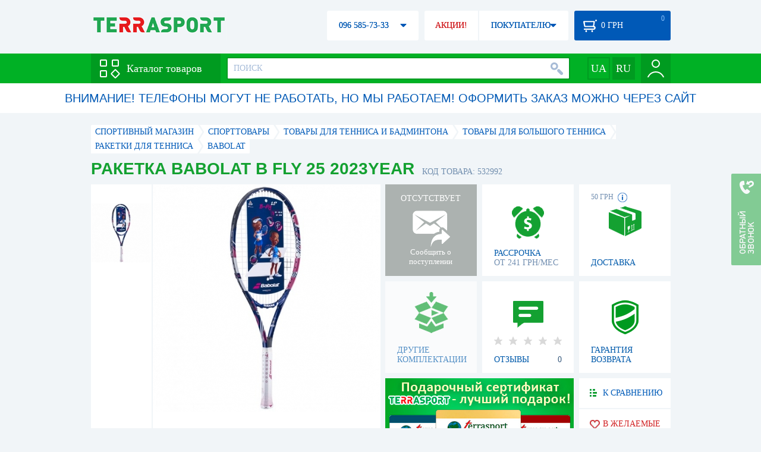

--- FILE ---
content_type: text/html; charset=utf-8
request_url: https://terrasport.ua/goods_raketka_babolat_b_fly_25_2023year_532992.htm
body_size: 19471
content:
<!DOCTYPE html>
<html lang="ru">
<head>

<base href="https://terrasport.ua" />
<title>Ракетка Babolat B fly 25 2023year - купить в Киеве, цена 1 806 грн, заказать с доставкой по Украине в каталоге интернет-магазина Terrasport.ua</title>
<meta http-equiv="Content-Type" content="text/html; charset=UTF-8" /> 
<meta name="robots" content="index,follow" /> 
<meta name="description" content="Ракетка Babolat B fly 25 2023year - купить в интернет магазине Terrasport &amp;#10004; Цена: 1 806 грн &amp;#10004; Широкий ассортимент спорттоваров с доставкой по всей Украине" /> 
<meta name="keywords" content="ракетка babolat b fly 25 2023year, terrasport" /> 
<meta http-equiv="Last-Modified" content="Sun, 18 Jan 2026 03:44:48 GMT" /> 
<meta name="generator" content="Melbis Shop v6.1.1" />
<meta name="viewport" content="width=device-width, initial-scale=1, minimum-scale=1, maximum-scale=1, user-scalable=0" />
<link rel="canonical" href="https://terrasport.ua/goods_raketka_babolat_b_fly_25_2023year_532992.htm"/>

<link rel="alternate" hreflang="ru" href="https://terrasport.ua/goods_raketka_babolat_b_fly_25_2023year_532992.htm" />
<link rel="alternate" hreflang="uk" href="https://terrasport.ua/ua/goods_raketka_babolat_b_fly_25_2023year_532992.htm" />
<link rel="alternate" hreflang="x-default" href="https://terrasport.ua/ua/goods_raketka_babolat_b_fly_25_2023year_532992.htm" />


<meta property="og:type" content="website" />
<meta property="og:title" content="Ракетка Babolat B fly 25 2023year" />
<meta property="og:url" content="https://terrasport.ua/goods_raketka_babolat_b_fly_25_2023year_532992.htm" />
<meta property="og:description" content="Ищешь &quot;Ракетка Babolat B fly 25 2023year&quot;? Заходи и выбирай прямо сейчас!" />
<meta property="article:author" content="https://www.facebook.com/terrasport" />
<meta name="twitter:image:src" content="https://i.terrasport.ua/2024/01_12/22_37/u_files_store_1_7170009.jpg"/>
<meta property="og:image" content="https://i.terrasport.ua/2024/01_12/22_37/u_files_store_1_7170009.jpg" />
<link rel="image_src" href="https://i.terrasport.ua/2024/01_12/22_37/u_files_store_1_7170009.jpg" />


<meta property="og:publisher" content="https://www.facebook.com/terrasport" />
<meta property="og:site_name" content="Интернет магазин Terrasport" />

<link rel="stylesheet" type="text/css" href="/templates/default/style.css?v=157" />
<!--[if lt IE 10]><link rel="stylesheet" type="text/css" href="/templates/default/ie.css" /><![endif]-->
<!--[if lt IE 9]><link rel="stylesheet" type="text/css" href="/templates/default/ie8.css" /><![endif]-->
<!--[if lt IE 8]><link rel="stylesheet" type="text/css" href="/templates/default/ie7.css" /><![endif]-->
<!--[if lt IE 10]><script type="text/javascript" src="/templates/default/modernizr.js"></script><![endif]-->
<script type="7fdd476f75e8045123cce584-text/javascript" src="/templates/default/jquery.js"></script>

<script type="7fdd476f75e8045123cce584-text/javascript">
    var siteurl = "https://terrasport.ua";
    
    gPageType = "store";
    gStorerId = "532992";
</script>

<script type="7fdd476f75e8045123cce584-text/javascript">
window.APRT_DATA = {
 pageType: 2,
    currentCategory: {
        id:   252,
        name: "Ракетки для тенниса"
    },
    currentProduct: {
        id:     532992,
        name:   "Ракетка Babolat B fly 25 2023year",
        price:  1806.00
    }
}
</script>

<link rel="stylesheet" href="/seoshield-client/core/lib/footers_block.css"></head>
<body class="store">

<!-- Google Tag Manager -->
<noscript><iframe src="//www.googletagmanager.com/ns.html?id=GTM-MW53TL"
height="0" width="0" style="display:none;visibility:hidden"></iframe></noscript>
<script type="7fdd476f75e8045123cce584-text/javascript">(function(w,d,s,l,i){w[l]=w[l]||[];w[l].push({'gtm.start':
new Date().getTime(),event:'gtm.js'});var f=d.getElementsByTagName(s)[0],
j=d.createElement(s),dl=l!='dataLayer'?'&l='+l:'';j.async=true;j.src=
'//www.googletagmanager.com/gtm.js?id='+i+dl;f.parentNode.insertBefore(j,f);
})(window,document,'script','dataLayer','GTM-MW53TL');</script>
<!-- End Google Tag Manager -->

<div id="page">
    <div id="headerspace"></div>
    <script type="7fdd476f75e8045123cce584-text/javascript"> var req_656b5dd4ab463e6d624d2725d25a1106; if (window.XMLHttpRequest) { req_656b5dd4ab463e6d624d2725d25a1106 = new XMLHttpRequest(); } else { req_656b5dd4ab463e6d624d2725d25a1106 = new ActiveXObject("Microsoft.XMLHTTP"); } 
        req_656b5dd4ab463e6d624d2725d25a1106.onreadystatechange=function() { if (req_656b5dd4ab463e6d624d2725d25a1106.readyState==4 && req_656b5dd4ab463e6d624d2725d25a1106.status == 200) { document.getElementById("656b5dd4ab463e6d624d2725d25a1106").innerHTML = req_656b5dd4ab463e6d624d2725d25a1106.responseText;         
        var sc = document.getElementById("656b5dd4ab463e6d624d2725d25a1106").getElementsByTagName("script"); for (var n = 0; n < sc.length; n++ ) eval(sc[n].innerHTML); } } 
        req_656b5dd4ab463e6d624d2725d25a1106.open("POST","/lazy.php",true); req_656b5dd4ab463e6d624d2725d25a1106.setRequestHeader("Content-type","application/x-www-form-urlencoded"); 
        req_656b5dd4ab463e6d624d2725d25a1106.send("mod=tws_block_infobar&params=252%2C+532992");</script><div id=656b5dd4ab463e6d624d2725d25a1106></div><noscript></noscript>
    <script type="7fdd476f75e8045123cce584-text/javascript"> window.gPrice = 1806; </script>
<div class="wrap">
    <ul id="path" itemscope itemtype="http://schema.org/BreadcrumbList">
    <li itemprop="itemListElement" itemscope itemtype="http://schema.org/ListItem"><a itemprop="item" href="https://terrasport.ua" title="terrasport: спорттовары, товары для активной жизни"><span itemprop="name">СПОРТИВНЫЙ МАГАЗИН</span><meta itemprop="position" content="1" /></a></li>
    <li itemprop="itemListElement" itemscope itemtype="http://schema.org/ListItem"><a itemprop="item" href="https://terrasport.ua/dir_tovari_dlya_sporta.htm" title="Cпорттовары"><span itemprop="name">Cпорттовары</span><meta itemprop="position" content="2" /></a></li><li itemprop="itemListElement" itemscope itemtype="http://schema.org/ListItem"><a itemprop="item" href="https://terrasport.ua/dir_tennis.htm" title="Товары для тенниса и бадминтона"><span itemprop="name">Товары для тенниса и бадминтона</span><meta itemprop="position" content="3" /></a></li><li itemprop="itemListElement" itemscope itemtype="http://schema.org/ListItem"><a itemprop="item" href="https://terrasport.ua/dir_big_tennis.htm" title="Товары для большого тенниса"><span itemprop="name">Товары для большого тенниса</span><meta itemprop="position" content="4" /></a></li><li itemprop="itemListElement" itemscope itemtype="http://schema.org/ListItem"><a itemprop="item" href="https://terrasport.ua/dir_tennis_rackets.htm" title="Ракетки для тенниса"><span itemprop="name">Ракетки для тенниса</span><meta itemprop="position" content="4" /></a></li><li itemprop="itemListElement" itemscope itemtype="http://schema.org/ListItem"><a itemprop="item" href="https://terrasport.ua/tennis_rackets/brand=babolat/" title="Babolat"><span itemprop="name">Babolat</span><meta itemprop="position" content="5" /></a></li>    
</ul><!--ss_breadcrumbs:СПОРТИВНЫЙ МАГАЗИН >> Cпорттовары >> Товары для тенниса и бадминтона >> Товары для большого тенниса >> Ракетки для тенниса >> Babolat-->
<!--ss_breadcrums_list:СПОРТИВНЫЙ МАГАЗИН >> Cпорттовары >> Товары для тенниса и бадминтона >> Товары для большого тенниса >> Ракетки для тенниса >> Babolat-->
    <div id="storeapendix" itemscope itemtype="http://schema.org/Product" data-store_id="532992" data-productKey="532992" data-status="kAbsent">
        <div class="storename">
            <h1 itemprop="name" id="store-name">Ракетка Babolat B fly 25 2023year</h1>
            <span class="code">КОД ТОВАРА: 532992</span>
            
            <!--ss_product_code:532992-->
            <!--ss_product_id:532992-->
        </div>
        <script type="7fdd476f75e8045123cce584-text/javascript"> var req_5030167f049ec9fb96bd48b46357739e; if (window.XMLHttpRequest) { req_5030167f049ec9fb96bd48b46357739e = new XMLHttpRequest(); } else { req_5030167f049ec9fb96bd48b46357739e = new ActiveXObject("Microsoft.XMLHTTP"); } 
        req_5030167f049ec9fb96bd48b46357739e.onreadystatechange=function() { if (req_5030167f049ec9fb96bd48b46357739e.readyState==4 && req_5030167f049ec9fb96bd48b46357739e.status == 200) { document.getElementById("5030167f049ec9fb96bd48b46357739e").innerHTML = req_5030167f049ec9fb96bd48b46357739e.responseText;         
        var sc = document.getElementById("5030167f049ec9fb96bd48b46357739e").getElementsByTagName("script"); for (var n = 0; n < sc.length; n++ ) eval(sc[n].innerHTML); } } 
        req_5030167f049ec9fb96bd48b46357739e.open("POST","/lazy.php",true); req_5030167f049ec9fb96bd48b46357739e.setRequestHeader("Content-type","application/x-www-form-urlencoded"); 
        req_5030167f049ec9fb96bd48b46357739e.send("mod=tws_goods_label&params=532992%2C+https%253A%252F%252Fterrasport.ua%252Fgoods_raketka_babolat_b_fly_25_2023year_532992.htm");</script><div id=5030167f049ec9fb96bd48b46357739e></div><noscript></noscript>
        <div class="imagelist"><div class="slider"><ul><li><a href="https://i.terrasport.ua/2024/01_12/22_37/u_files_store_1_7170008.jpg" data-large="https://i.terrasport.ua/2024/01_12/22_37/u_files_store_1_7170007.jpg" class="photo"><img src="https://i.terrasport.ua/2024/01_12/22_37/u_files_store_1_7170010.jpg" alt="Ракетка Babolat B fly 25 2023year" title="Ракетка Babolat B fly 25 2023year" /></a></li></ul></div></div>
<div class="mainimage"><img itemprop="image" src="https://i.terrasport.ua/2024/01_12/22_37/u_files_store_1_7170008.jpg" alt="Ракетка Babolat B fly 25 2023year" /></div>
        <div class="intro" itemprop="description">Теніс безперечно є одним із найскладніших видів спорту для новачка. Саме тому Babolat співпрацювали зі спеціалістами-партнерами, щоб розробити ракетку спеціально для дітей: B'Fly 25, яка легша, простіша у користуванні і більш щадна, ніж варіанти для дорослих.  Вашому майбутньому чемпіону сподобається ця ракетка із кумедним яскравим дизайном! Щоб зробити навчання грі ще простіше і допомогти дітям освоїти основи тенісу, до ракетки були додані навчальні інструменти. Babolat довго думали про те, як полегшити дітям навчання грі в теніс. «Як розмістити руки?» і "Як мені тримати ракетку, щоб відповісти на подачу?" - Питання, які часто ставлять новачки. Ось чому ця ракетка поставляється з навчальним захопленням, а також з невеликим м'ячем та ракеткою на рамі як візуальні підказки.  Діти можуть насолоджуватися найсучаснішими матеріалами та інноваціями, спеціально розробленими для юних гравців. Наші алюмінієві ракетки Ballfighter легкі, з більшою головкою та рукояткою, розрахованою на дітей, що робить навчання грі простіше та веселіше. Невипадково B'Fly рекомендують 6000 тренерів у всьому світі.  B'Fly 25 призначений для гравців зростом від 135 до 145 см.</div>
        <!--ss_short_desc:Ракетка Babolat B fly 25 2023year - купить в интернет магазине Terrasport &amp;#10004; Цена: 1 806 грн &amp;#10004; Широкий ассортимент спорттоваров с доставкой по всей Украине-->
        <div class="brand" itemprop="brand">Babolat<!--ss_product_info|Бренд|Babolat--><!--ss_product_manufacturer:Babolat--></div>
        <div class="prmsimage"></div>        
        <div class="wait" id="wait532992" data-store_id="532992" title="Следить за изменением наличия и цены">
<div class="ttl">ОТСУТСТВУЕТ</div>
<div class="sub">Сообщить о поступлении</div>
            <span class="ajax"></span>
            <div itemprop="offers" itemscope itemtype="http://schema.org/Offer">
                <div class="priceoffer">
                    <div class="price">
    <meta itemprop="price" content="1806" /><span class="my_price_str">ЦЕНА: </span><br/>
    <b>1 806</b> <span itemprop="priceCurrency" content="UAH">грн</span> 
    <meta itemprop="priceValidUntil" content="2029-12-31">
</div>
<!--ss_price:1806-->
                </div><meta itemprop="availability" content="http://schema.org/OutOfStock">
                <div class="status">Статус: <span class="status_kAbsent">Отсутствует</span></div>
                <div itemprop="hasMerchantReturnPolicy" itemtype="https://schema.org/MerchantReturnPolicy" itemscope>
                    <meta itemprop="applicableCountry" content="UA" />
                    <meta itemprop="returnPolicyCategory" content="https://schema.org/MerchantReturnFiniteReturnWindow" />
                    <meta itemprop="merchantReturnDays" content="14" />
                    <meta itemprop="returnMethod" content="https://schema.org/ReturnByMail" />
                    <meta itemprop="returnFees" content="https://schema.org/FreeReturn" />
                </div>
                <div itemprop="shippingDetails" itemtype="https://schema.org/OfferShippingDetails" itemscope>
                    <div itemprop="shippingRate" itemtype="https://schema.org/MonetaryAmount" itemscope>
                        <meta itemprop="value" content="80" />
                        <meta itemprop="currency" content="UAH" />
                    </div>
                    <div itemprop="shippingDestination" itemtype="https://schema.org/DefinedRegion" itemscope>
                        <meta itemprop="addressCountry" content="UA" />
                    </div>
                    <div itemprop="deliveryTime" itemtype="https://schema.org/ShippingDeliveryTime" itemscope>
                        <div itemprop="handlingTime" itemtype="https://schema.org/QuantitativeValue" itemscope>
                            <meta itemprop="minValue" content="0" />
                            <meta itemprop="maxValue" content="1" />
                            <meta itemprop="unitCode" content="DAY" />
                        </div>
                        <div itemprop="transitTime" itemtype="https://schema.org/QuantitativeValue" itemscope>
                            <meta itemprop="minValue" content="2" />
                            <meta itemprop="maxValue" content="4" />
                            <meta itemprop="unitCode" content="DAY" />
                        </div>
                    </div>
                </div>
            </div>
        </div>
        <div class="comp_empty"><div>ДРУГИЕ КОМПЛЕКТАЦИИ</div></div>
        <!--div class="hp" title="Купить Ракетка Babolat B fly 25 2023year в рассрочку">
            <div>РАССРОЧКА<span>ОТ 37 грн/МЕС</span></div>
        </div-->    
        <div class="hp" title="Купить Ракетка Babolat B fly 25 2023year в рассрочку">
            <div>РАССРОЧКА<span>ОТ 241 грн/МЕС</span></div>
        </div>
        <div class="rating">
    <div></div>
    <span>ОТЗЫВЫ</span><b>0</b>
</div>
        <div class="delivery" data-store_id="532992" title="Узнать примерную стоимость доставки">
            <div class="cost"><b>59 грн</b> <em class="hint"><span></span></em></div>
            <div>ДОСТАВКА<span class="cityname">Киев</span></div>
        </div>
        <script type="7fdd476f75e8045123cce584-text/javascript"> var req_780908a829375e21efb5660b8bbc2056; if (window.XMLHttpRequest) { req_780908a829375e21efb5660b8bbc2056 = new XMLHttpRequest(); } else { req_780908a829375e21efb5660b8bbc2056 = new ActiveXObject("Microsoft.XMLHTTP"); } 
        req_780908a829375e21efb5660b8bbc2056.onreadystatechange=function() { if (req_780908a829375e21efb5660b8bbc2056.readyState==4 && req_780908a829375e21efb5660b8bbc2056.status == 200) { document.getElementById("780908a829375e21efb5660b8bbc2056").innerHTML = req_780908a829375e21efb5660b8bbc2056.responseText;         
        var sc = document.getElementById("780908a829375e21efb5660b8bbc2056").getElementsByTagName("script"); for (var n = 0; n < sc.length; n++ ) eval(sc[n].innerHTML); } } 
        req_780908a829375e21efb5660b8bbc2056.open("POST","/lazy.php",true); req_780908a829375e21efb5660b8bbc2056.setRequestHeader("Content-type","application/x-www-form-urlencoded"); 
        req_780908a829375e21efb5660b8bbc2056.send("mod=tws_block_city&params=532992%2C1806");</script><div id=780908a829375e21efb5660b8bbc2056></div><noscript></noscript>
        <div class="warranty" title="Посмотреть условия гарантии и возврата товара"><div>ГАРАНТИЯ ВОЗВРАТА</div></div>
        
        <a href="goods_certificate.htm" class="promo"><img src="https://i.terrasport.ua/2015/06_04/16_04/files_advert_text_1_5.jpg" alt="goods_certificate.htm" /></a>
        <div class="compare" id="compare532992" title="Сравнить Ракетка Babolat B fly 25 2023year">
    <b></b> <span>К СРАВНЕНИЮ</span>
</div>
        <div class="wishlist" id="wishlist532992" title="Добавить товар Ракетка Babolat B fly 25 2023year в список желаний">
    <b></b> В ЖЕЛАЕМЫЕ
</div>
        <div class="waitlist" id="wishlist532992" title="Следить за изменением наличия">
            <b></b>СЛЕДИТЬ
        </div>
    </div>
</div>

<div class="wrap">
    <div id="storetabs">
        <div class="tabs">
            <span id="tab_descr" class="active"><b class="ti-descr"></b>О ТОВАРЕ</span>
            <span id="tab_photo"><b class="ti-photo"></b>ФОТО, ВИДЕО</span>
            <span id="tab_comments"><b class="ti-comments"></b>ОТЗЫВЫ 0</span>                
            <span id="tab_review"><b class="ti-review"></b>ОБЗОРЫ</span>
        </div>
        <div class="clear"></div>
        <div class="tabcont" id="for_tab_descr">
            <!--{*MELBIS:tws_goods_provider(532992)}-->
            <a name="info"></a>
<h3>ХАРАКТЕРИСТИКИ</h3>
<dl class="goods_info">
    <div>
    <dt>Тип</dt><dd>Ракетки</dd>
    <!--ss_product_info|Тип|Ракетки-->
</div>
<div>
    <dt>Тип</dt><dd><a href="https://terrasport.ua/dir_raketki_dlya_tennisa_vzroslyie_8778.htm">Взрослая</a></dd>
    <!--ss_product_info|Тип|<a href="https://terrasport.ua/dir_raketki_dlya_tennisa_vzroslyie_8778.htm">Взрослая</a>-->
</div>

</dl>

            <div id="vendor_code">
                <dt>АРТИКУЛ</dt><dd>140487/100</dd>
            </div>
            <span class="bcomparedescr" id="bcompare532992" title="Сравнить Ракетка Babolat B fly 25 2023year">
    <b></b> <span>ДОБАВИТЬ К СРАВНЕНИЮ</span>
</span>
            <h3>ОПИСАНИЕ</h3>
            <div class="storedescr">
                <!--seo_text_start--><p>Теніс безперечно є одним із найскладніших видів спорту для новачка. Саме тому Babolat співпрацювали зі спеціалістами-партнерами, щоб розробити ракетку спеціально для дітей: B'Fly 25, яка легша, простіша у користуванні і більш щадна, ніж варіанти для дорослих.</p>

<p>Вашому майбутньому чемпіону сподобається ця ракетка із кумедним яскравим дизайном! Щоб зробити навчання грі ще простіше і допомогти дітям освоїти основи тенісу, до ракетки були додані навчальні інструменти. Babolat довго думали про те, як полегшити дітям навчання грі в теніс. «Як розмістити руки?» і "Як мені тримати ракетку, щоб відповісти на подачу?" - Питання, які часто ставлять новачки. Ось чому ця ракетка поставляється з навчальним захопленням, а також з невеликим м'ячем та ракеткою на рамі як візуальні підказки.</p>

<p>Діти можуть насолоджуватися найсучаснішими матеріалами та інноваціями, спеціально розробленими для юних гравців. Наші алюмінієві ракетки Ballfighter легкі, з більшою головкою та рукояткою, розрахованою на дітей, що робить навчання грі простіше та веселіше. Невипадково B'Fly рекомендують 6000 тренерів у всьому світі.</p>

<p>B'Fly 25 призначений для гравців зростом від 135 до 145 см.</p><!--seo_text_end-->
                <!--ss_full_desc:Теніс безперечно є одним із найскладніших видів спорту для новачка. Саме тому Babolat співпрацювали зі спеціалістами-партнерами, щоб розробити ракетку спеціально для дітей: B'Fly 25, яка легша, простіша у користуванні і більш щадна, ніж варіанти для дорослих.

Вашому майбутньому чемпіону сподобається ця ракетка із кумедним яскравим дизайном! Щоб зробити навчання грі ще простіше і допомогти дітям освоїти основи тенісу, до ракетки були додані навчальні інструменти. Babolat довго думали про те, як полегшити дітям навчання грі в теніс. «Як розмістити руки?» і "Як мені тримати ракетку, щоб відповісти на подачу?" - Питання, які часто ставлять новачки. Ось чому ця ракетка поставляється з навчальним захопленням, а також з невеликим м'ячем та ракеткою на рамі як візуальні підказки.

Діти можуть насолоджуватися найсучаснішими матеріалами та інноваціями, спеціально розробленими для юних гравців. Наші алюмінієві ракетки Ballfighter легкі, з більшою головкою та рукояткою, розрахованою на дітей, що робить навчання грі простіше та веселіше. Невипадково B'Fly рекомендують 6000 тренерів у всьому світі.

B'Fly 25 призначений для гравців зростом від 135 до 145 см.-->
                <div class="auto-text"><br>Ракетка Babolat B fly 25 2023year подобрать и купить по реальной цене 1 806 грн в электронном магазине спортивного инвентаря Терраспорт. Подбирайте  Термосы для напитков из пластика, Термосы для пищи из пластика с доставкой в Киеве, а также: Полтаве, Чернигове, Черкассах и в&nbsp;других областях Украины. Также закажите Ракетки для тенниса таких торговых марок, как например: Babolat в электронном магазине Terra Sport</div>
            </div>
        </div>
        <div class="tabcont" id="for_tab_photo">
    <a href="https://i.terrasport.ua/2024/01_12/22_37/u_files_store_1_7170008.jpg" data-micro="https://i.terrasport.ua/2024/01_12/22_37/u_files_store_1_7170010.jpg" data-large="https://i.terrasport.ua/2024/01_12/22_37/u_files_store_1_7170007.jpg" class="photo"><img src="https://i.terrasport.ua/2024/01_12/22_37/u_files_store_1_7170009.jpg" alt="Ракетка Babolat B fly 25 2023year" /></a>

    <div class="clear"></div>
</div>
        <div class="tabcont" id="for_tab_comments">
    <a name="comments"></a>
    <h3>ОТЗЫВЫ И ОЦЕНКИ К "Ракетка Babolat B fly 25 2023year"</h3>    
    <div id="commentsempty">На этот товар еще нет оценки. Будьте первыми!</div>    
    <div id="commentform">
        <form name="comment_form" method="POST" action="https://terrasport.ua/goods_raketka_babolat_b_fly_25_2023year_532992.htm#comments">
            <input type="hidden" name="store_id" value="532992" />
            <input type="hidden" name="spam_code" value="" />
            <input type="hidden" name="action" value="save_voice" />
            <div class="clname">
                <label class="textinput"><span><span><span>ВАШЕ ИМЯ:</span></span></span><input type="text" name="name" value="" /></label>
                <div class="rating">
                    <b><em></em></b> <span class="rating5">Отличный</span>
                    <input type="hidden" name="award" value="5" />
                </div>
            </div>
            <table>
            <tr>
                <td class="cleft">
                    <label class="textinput"><span><span><span>E-MAIL:</span></span></span><input type="email" name="email" value="" /></label>
                    <input class="phone" type="text" name="phone" value="" />
                </td>
                <td rowspan="3" class="cright">
                    <label class="textarea"><span><span><span>КОММЕНТАРИЙ:</span></span></span><textarea name="summary" rows="11"></textarea></label>
                </td>
            </tr>
            <tr>
                <td class="cleft">
                    <label class="textarea"><span><span><span>ПРЕИМУЩЕСТВА:</span></span></span><textarea name="positive" rows="3"></textarea></label>
                </td>
            </tr>
            <tr>
                <td class="cleft">
                    <label class="textarea"><span><span><span>НЕДОСТАТКИ:</span></span></span><textarea name="negative" rows="3"></textarea></label>
                </td>
            </tr>
            </table>
            <div>
                <span class="butt1">Добавить отзыв</span>
            </div>            
        </form>
    </div>
</div>
        
    </div>
    <div id="storeside">
        <div id="shortcomments">
    <div class="title">ОТЗЫВЫ<span>0</span></div>
    
</div>
        <div id="subscribe">
            <div class="linetop"></div>
            <div class="text">САМЫЕ АКТУАЛЬНЫЕ И ВЫГОДНЫЕ АКЦИИ У ВАС НА ПОЧТЕ</div>
            <iframe frameborder="0" src="https://secure.esputnik.com.ua/3acPZ5AcGWs" width="238" height="111" scrolling="no"></iframe>
            <div class="linebot"></div>
        </div>
        <!--div id="subscribe">
            <div class="linetop"></div>
            <div class="text">САМЫЕ АКТУАЛЬНЫЕ<br />И ВЫГОДНЫЕ АКЦИИ<br />У ВАС НА ПОЧТЕ</div>
            <input type="email" class="input" value="Ваш e-mail:" />
            <span class="butt1">ПОДПИСАТЬСЯ НА РАССЫЛКУ</span>
            <div class="linebot"></div>
        </div-->
    </div>
    <div class="clear"></div>
    
    
    <section class="block">
    <h3>ПОХОЖИЕ</h3>
    <a class="lookall" href="https://terrasport.ua/dir_tennis_rackets.htm">ВСЕ Ракетки для тенниса</a>
    <div class="stores_slider store_slider_big" id="stores_slider_alt">
        <div class="content">
            <ul>
                <li>
    <a href="https://terrasport.ua/goods_raketka_tennisnaya_babolat_pure_drive_team_595.htm" class="icon"><img src="https://i.terrasport.ua/2020/09_20/11_42/u_files_store_1_2346889.jpg" alt="Ракетка теннисная детская Babolat 23 Nadal Junior" title="Ракетка теннисная детская Babolat 23 Nadal Junior" /></a>
    <strong class="name"><a href="https://terrasport.ua/goods_raketka_tennisnaya_babolat_pure_drive_team_595.htm" title="Ракетка теннисная детская Babolat 23 Nadal Junior">Ракетка теннисная детская Babolat 23 Nadal Junior</a></strong>
    <div class="price"><span class="my_price_str">ЦЕНА: </span>981 грн</div>
    <span class="buy">КУПИТЬ</span>
    <span class="wishlist" id="wishlist84374" title="Добавить в список желаний"><b></b></span>
</li>

            </ul>
        </div>
        <span class="prev" id="stores_slider_alt_prev"></span><span class="next" id="stores_slider_alt_next"></span>
    </div>
</section>

</div>
    
    <div class="wrap btext content">
        <br>Давно хотите заняться фигурой? Ракетка Babolat B fly 25 2023year поможет начать легко. В « Ракетки для тенниса » есть все, что Вам понадобится. Ракетки для тенниса обрадует Вас своей надежностью. Ракетка для большого тенниса Wilson Envy OS TNS RKT grip 2 ,  Ракетка для большого тенниса Wilson Envy OS TNS RKT grip 2 и  Ракетка для большого тенниса Wilson Envy OS TNS RKT grip 2 от лучших мировых поставщиков 252 Вы сможете найти в нашей линейке Ракетки для тенниса . В спортивном интернет-шопе Терраспорт представлен широкий ассортимент товаров  Ракетки для тенниса . Заказывайте с молниеносной отправкой в Полтава, Чернигов, Черкассы и иные районы Украины спортивная одежда.
    </div>
    <aside id="city-seo-block" class="wrap">
        <div class="title">Ракетка Babolat B fly 25 2023year с доставкой по Украине:</div>
        <div class="city-list"><span><a href="https://terrasport.ua/dir_dostavka/kiev.htm">Киев</a></span>

<span><a href="https://terrasport.ua/dir_dostavka/kharkov.htm">Харьков</a></span>

<span><a href="https://terrasport.ua/dir_dostavka/odessa.htm">Одесса</a></span>

<span><a href="https://terrasport.ua/dir_dostavka/dnepr.htm">Днепр</a></span>

<span><a href="https://terrasport.ua/dir_dostavka/lvov.htm">Львов</a></span>

<span><a href="https://terrasport.ua/dir_dostavka/zaporozhe.htm">Запорожье</a></span>

<span><a href="https://terrasport.ua/dir_dostavka/krivoj-rog.htm">Кривой Рог</a></span>

<span><a href="https://terrasport.ua/dir_dostavka/nikolaev.htm">Николаев</a></span>

<span><a href="https://terrasport.ua/dir_dostavka/mariupol.htm">Мариуполь</a></span>

<span><a href="https://terrasport.ua/dir_dostavka/vinnica.htm">Винница</a></span>

<span><a href="https://terrasport.ua/dir_dostavka/herson.htm">Херсон</a></span>

<span><a href="https://terrasport.ua/dir_dostavka/poltava.htm">Полтава</a></span>

<span><a href="https://terrasport.ua/dir_dostavka/chernigov.htm">Чернигов</a></span>

<span><a href="https://terrasport.ua/dir_dostavka/cherkassy.htm">Черкассы</a></span>

<span><a href="https://terrasport.ua/dir_dostavka/zhitomir.htm">Житомир</a></span>

<span><a href="https://terrasport.ua/dir_dostavka/sumy.htm">Сумы</a></span>

<span><a href="https://terrasport.ua/dir_dostavka/hmelnickij.htm">Хмельницкий</a></span>

<span><a href="https://terrasport.ua/dir_dostavka/rovno.htm">Ровно</a></span>

<span><a href="https://terrasport.ua/dir_dostavka/kropivnickij.htm">Кропивницкий</a></span>

<span><a href="https://terrasport.ua/dir_dostavka/dneprodzerzhinsk.htm">Днепродзержинск</a></span>

<span><a href="https://terrasport.ua/dir_dostavka/chernovcy.htm">Черновцы</a></span>

<span><a href="https://terrasport.ua/dir_dostavka/kremenchug.htm">Кременчуг</a></span>

<span><a href="https://terrasport.ua/dir_dostavka/ivano-frankovsk.htm">Ивано-Франковск</a></span>

<span><a href="https://terrasport.ua/dir_dostavka/ternopol.htm">Тернополь</a></span>

<span><a href="https://terrasport.ua/dir_dostavka/belaya-cerkov.htm">Белая Церковь</a></span>

<span><a href="https://terrasport.ua/dir_dostavka/luck.htm">Луцк</a></span>

<span><a href="https://terrasport.ua/dir_dostavka/melitopol.htm">Мелитополь</a></span>

<span><a href="https://terrasport.ua/dir_dostavka/nikopol.htm">Никополь</a></span>

<span><a href="https://terrasport.ua/dir_dostavka/berdyansk.htm">Бердянск</a></span>

<span><a href="https://terrasport.ua/dir_dostavka/uzhgorod.htm">Ужгород</a></span>

<span><a href="https://terrasport.ua/dir_dostavka/kamenec-podolskij.htm">Каменец-Подольский</a></span>

</div>
    </aside>
    <div class="wrap block"><div class="container shield__footers_module_block__wrapper"><div class="shield__footers_module_block__wrapper__card shield__footers_module_block__wrapper__shadow shield__footers_module_block__wrapper__mb-3"><div class="shield__footers_module_block__wrapper__card-body"><div class="shield__footers_module_block__wrapper__top shield__footers_module_block__wrapper__mb-3"><button data-custom-switch="false" switch-block target="#top-categories" class="shield__footers_module_block__wrapper__btn shield__footers_module_block__wrapper__btn-sm shield__footers_module_block__wrapper__btn-success shield__footers_module_block__wrapper__mr-1" type="submit">ТОП Категории</button><button data-custom-switch="true" switch-block target="#top-categories" class="shield__footers_module_block__wrapper__btn shield__footers_module_block__wrapper__btn-sm shield__footers_module_block__wrapper__btn-light shield__footers_module_block__wrapper__mr-1" type="submit">Города</button><button data-custom-switch="false" switch-block target="#top-tags" class="shield__footers_module_block__wrapper__btn shield__footers_module_block__wrapper__btn-sm shield__footers_module_block__wrapper__btn-light shield__footers_module_block__wrapper__mr-1" type="submit">ТОП Теги</button><button data-custom-switch="false" switch-block target="#top-products" class="shield__footers_module_block__wrapper__btn shield__footers_module_block__wrapper__btn-sm shield__footers_module_block__wrapper__btn-light shield__footers_module_block__wrapper__mr-1" type="submit">ТОП Товары</button><button data-custom-switch="false" switch-block target="#faq" class="shield__footers_module_block__wrapper__btn shield__footers_module_block__wrapper__btn-sm shield__footers_module_block__wrapper__btn-light shield__footers_module_block__wrapper__mr-1" type="submit">ЧаВо</button><button data-custom-switch="false" switch-block target="#sentences" class="shield__footers_module_block__wrapper__btn shield__footers_module_block__wrapper__btn-sm shield__footers_module_block__wrapper__btn-light shield__footers_module_block__wrapper__mr-1" type="submit">Предложения</button></div><div class="shield__footers_module_block__wrapper__bottom"> <div class="shield__footers_module_block__wrapper__row"> <div class="shield__footers_module_block__wrapper__right shield__footers_module_block__wrapper__col-12 shield__footers_module_block__wrapper__col-12"><div block-target class="shield__footers_module_block__wrapper__card shield__footers_module_block__wrapper__shadow shield__footers_module_block__wrapper__mb-3 shield__footers_active" id="top-categories"><div class="shield__footers_module_block__wrapper__card-body"><div class="shield__footers_module_block__wrapper__row"><div class="shield__footers_module_block__wrapper__col-3 shield__footers_module_block__wrapper__col-3"><span><a href="https://terrasport.ua/dir_gifts_for_boss.htm">Оригинальные подарки шефу</a></span> <span city-info><a href="https://terrasport.ua/dir_dostavka/luck.htm">Луцк</a></span><br/><span><a href="https://terrasport.ua/dir_kid_pool.htm">Детский надувной бассеин</a></span> <span city-info><a href="https://terrasport.ua/dir_dostavka/kiev.htm">Киев</a></span><br/><span><a href="https://terrasport.ua/dir_flyagi.htm">Туристическая фляга</a></span> <span city-info><a href="https://terrasport.ua/dir_dostavka/zhitomir.htm">Житомир</a></span><br/><span><a href="https://terrasport.ua/dir_berushi_zazhimyi_dlya_nosa_6810.htm">Затычка носа в бассейн</a></span> <span city-info><a href="https://terrasport.ua/dir_dostavka/ivano-frankovsk.htm">Ивано-Франковск</a></span><br/><span><a href="https://terrasport.ua/dir_kalsoni_wmn.htm">Спортивные женские легинсы</a></span> <span city-info><a href="https://terrasport.ua/dir_dostavka/berdyansk.htm">Бердянск</a></span><br/><span><a href="https://terrasport.ua/dir_orbitrek_life_gear.htm">Орбитрек life gear</a></span> <span city-info><a href="https://terrasport.ua/dir_pohudenie_odejda.htm">Краматорск</a></span><br/><span><a href="https://terrasport.ua/dir_bicycle_mtb.htm">Велик горный</a></span> <span city-info><a href="https://terrasport.ua/dir_gifts_for_newlyweds.htm">Константиновка</a></span><br/><span><a href="https://terrasport.ua/dir_professionalnye_velotrenazhery.htm">Велотренажер профессиональный</a></span> <span city-info><a href="https://terrasport.ua/dir_dostavka/cherkassy.htm">Черкассы</a></span></div><div class="shield__footers_module_block__wrapper__col-3 shield__footers_module_block__wrapper__col-3"><span><a href="https://terrasport.ua/dir_mats.htm">Коврик для упражнений</a></span> <span city-info><a href="https://terrasport.ua/dir_tovari_dlya_sporta.htm">Северодонецк</a></span><br/><span><a href="https://terrasport.ua/dir_track_vigor.htm">Беговая дорожка vigor</a></span> <span city-info><a href="https://terrasport.ua/dir_dostavka/melitopol.htm">Мелитополь</a></span><br/><span><a href="https://terrasport.ua/dir_tables.htm">Походные столы</a></span> <span city-info><a href="https://terrasport.ua/dir_dostavka/poltava.htm">Полтава</a></span><br/><span><a href="https://terrasport.ua/dir_muzhskie_kofty.htm">Спортивные мужские кофты</a></span> <span city-info><a href="https://terrasport.ua/dir_power.htm">Бровары</a></span><br/><span><a href="https://terrasport.ua/dir_spinning.htm">Спиннинга удилище</a></span> <span city-info><a href="https://terrasport.ua/dir_dostavka/chernigov.htm">Чернигов</a></span><br/><span><a href="https://terrasport.ua/dir_gainer.htm">Гейнер спортивное питание</a></span> <span city-info><a href="https://terrasport.ua/dir_dostavka/mariupol.htm">Мариуполь</a></span><br/><span><a href="https://terrasport.ua/dir_poker.htm">Игра покер</a></span> <span city-info><a href="https://terrasport.ua/dir_dostavka/kiev.htm">Харьков</a></span><br/><span><a href="https://terrasport.ua/dir_bags.htm">Рюкзак туриста</a></span> <span city-info><a href="https://terrasport.ua/dir_tovari_dlya_otdiha_i_turizma.htm">Каменское</a></span></div><div class="shield__footers_module_block__wrapper__col-3 shield__footers_module_block__wrapper__col-3"><span><a href="https://terrasport.ua/dir_table_chairs.htm">Стол и стулья для похода</a></span> <span city-info><a href="https://terrasport.ua/dir_dostavka/chernovcy.htm">Черновцы</a></span><br/><span><a href="https://terrasport.ua/dir_gainer.htm">Спортивное питание гейнер</a></span> <span city-info><a href="https://terrasport.ua/dir_dostavka/herson.htm">Херсон</a></span><br/><span><a href="https://terrasport.ua/dir_kurtki_vetrivki_men.htm">Куртка спортивная мужская</a></span> <span city-info><a href="https://terrasport.ua/dir_dostavka/hmelnickij.htm">Хмельницкий</a></span><br/><span><a href="https://terrasport.ua/dir_termosyi_s_metallicheskoy_kolboy_9156.htm">Термос с металлической колбой</a></span> <span city-info><a href="https://terrasport.ua/dir_dostavka/nikolaev.htm">Николаев</a></span><br/><span><a href="https://terrasport.ua/dir_katushki.htm">Катушка рыболовная</a></span> <span city-info><a href="https://terrasport.ua/dir_dostavka/lvov.htm">Львов</a></span><br/><span><a href="https://terrasport.ua/dir_reshetki.htm">Нержавейка-решетка</a></span> <span city-info><a href="https://terrasport.ua/dir_podarki.htm">Лисичанск</a></span><br/><span><a href="https://terrasport.ua/dir_maski.htm">Маска подводная</a></span> <span city-info><a href="https://terrasport.ua/dir_dostavka/ternopol.htm">Тернополь</a></span><br/><span><a href="https://terrasport.ua/dir_domashnie_silovye_trenazhery.htm">Домашние силовые тренажеры</a></span> <span city-info><a href="https://terrasport.ua/dir_dostavka/uzhgorod.htm">Ужгород</a></span></div><div class="shield__footers_module_block__wrapper__col-3 shield__footers_module_block__wrapper__col-3"><span><a href="https://terrasport.ua/dir_orbitrek_aerofit.htm">Aerofit орбитреки</a></span> <span city-info><a href="https://terrasport.ua/dir_dostavka/nikopol.htm">Никополь</a></span><br/><span><a href="https://terrasport.ua/dir_gimnasticheskie_koltsa_6869.htm">Гимнастические кольца</a></span> <span city-info><a href="https://terrasport.ua/dir_palatki_dvuhmestnie.htm">Павлоград</a></span><br/><span><a href="https://terrasport.ua/dir_polipropilenovyie_tentyi_i_shatryi_5435.htm">Полипропиленовый тент</a></span> <span city-info><a href="https://terrasport.ua/dir_dostavka/zaporozhe.htm">Запорожье</a></span><br/><span><a href="https://terrasport.ua/dir_grifi.htm">Гриф спортивный</a></span> <span city-info><a href="https://terrasport.ua/dir_dostavka/kropivnickij.htm">Кропивницкий</a></span><br/><span><a href="https://terrasport.ua/dir_karkasnyie_basseynyi_detskie_6043.htm">Каркасный детский бассейн</a></span> <span city-info><a href="https://terrasport.ua/dir_dostavka/kamenec-podolskij.htm">Каменец-Подольский</a></span><br/><span><a href="https://terrasport.ua/dir_track_nordictrack.htm">Nordic дорожки</a></span> <span city-info><a href="https://terrasport.ua/dir_dostavka/sumy.htm">Сумы</a></span><br/><span><a href="https://terrasport.ua/dir_zamki.htm">Зажимы пружинные</a></span> <span city-info><a href="https://terrasport.ua/dir_dostavka/dneprodzerzhinsk.htm">Днепродзержинск</a></span><br/><span><a href="https://terrasport.ua/dir_emkosti_dlya_vodyi_6293.htm">Емкости складные</a></span> <span city-info><a href="https://terrasport.ua/dir_dostavka/dnepr.htm">Днепропетровск</a></span></div></div></div></div><div block-target class="shield__footers_module_block__wrapper__card shield__footers_module_block__wrapper__shadow shield__footers_module_block__wrapper__mb-3 shield__footers_inactive" id="top-tags"><div class="shield__footers_module_block__wrapper__card-body"><div class="shield__footers_module_block__wrapper__row"><div class="shield__footers_module_block__wrapper__col-3 shield__footers_module_block__wrapper__col-3"><a href="http://terrasport.ua/rings/brand=pro_supra/">Обручи для фитнеса Pro Supra</a><br/><a href="http://terrasport.ua/sumki/brand=thermos/">Рюкзаки и сумки Thermos</a><br/><a href="http://terrasport.ua/cardiotrenageri/brand=smooth_fitness/">Кардиотренажеры Smooth Fitness</a><br/><a href="http://terrasport.ua/dir_triko_siniy.htm">Трико борцовское синего цвета</a><br/><a href="http://terrasport.ua/igrushki/brand=bino/">Игрушки Bino</a><br/><a href="http://terrasport.ua/cardiotrenageri/brand=circle/">Кардиотренажеры Circle</a><br/><a href="http://terrasport.ua/spalniki/brand=highlander/">Спальные мешки Highlander</a><br/><a href="http://terrasport.ua/bags/brand=redpoint/">Туристические рюкзаки RedPoint</a></div><div class="shield__footers_module_block__wrapper__col-3 shield__footers_module_block__wrapper__col-3"><a href="http://terrasport.ua/wear_accessories/brand=ranger/">Аксессуары для одежды, обуви и стиля Ranger</a><br/><a href="http://terrasport.ua/kempingovyie_fonari_5410/brand=naturehike/">Кемпинговые фонари Naturehike</a><br/><a href="http://terrasport.ua/8_march_gifts/brand=accurate_technology_co/">Подарки на 8 марта Accurate Technology Co</a><br/><a href="http://terrasport.ua/protein/brand=syntrax/">Протеины Syntrax</a><br/><a href="http://terrasport.ua/espanderi_other/brand=livepro/">Многофункциональные эспандеры LivePro</a><br/><a href="http://terrasport.ua/rollers/brand=sportivnaya_kollektsiya/">Роликовые коньки Спортивная коллекция</a><br/><a href="http://terrasport.ua/ostalnoe/brand=ekol/">Остальное Ekol</a><br/><a href="http://terrasport.ua/igrushki_for-all_soft-toys/brand=grand/">Мягкие игрушки Grand</a></div><div class="shield__footers_module_block__wrapper__col-3 shield__footers_module_block__wrapper__col-3"><a href="http://terrasport.ua/bicycles/brand=b_square/">Велосипеды B-Square</a><br/><a href="http://terrasport.ua/kid_gift/brand=shengshou/">Подарки детям Shengshou</a><br/><a href="http://terrasport.ua/gimnasticheskie_snaryadyi_6806/brand=sportbaby/">Гимнастические снаряды SportBaby</a><br/><a href="http://terrasport.ua/niznee_belyo_men/brand=x_bionic/">Мужское нижнее бельё X-Bionic</a><br/><a href="http://terrasport.ua/velobagazhniki_4264/brand=cyclotech/">Велобагажники Cyclotech</a><br/><a href="http://terrasport.ua/sale_new/brand=high_peak/">Распродажа High Peak</a><br/><a href="http://terrasport.ua/two_stars/brand=joola/">2 звезды Joola</a><br/><a href="http://terrasport.ua/city_shoulder_bags/brand=2117/">Городские рюкзаки 2117</a></div><div class="shield__footers_module_block__wrapper__col-3 shield__footers_module_block__wrapper__col-3"><a href="http://terrasport.ua/dir_snarjadnye_perchatki_velo.htm">Снарядные перчатки Velo</a><br/><a href="http://terrasport.ua/weapon/brand=webley/">Пневматическое оружие Webley</a><br/><a href="http://terrasport.ua/sale_new/brand=kangoo_jumps/">Распродажа Kangoo Jumps</a><br/><a href="http://terrasport.ua/bicycles/brand=bad_boy/">Велосипеды Bad Boy</a><br/><a href="http://terrasport.ua/skakalki/brand=live_up/">Скакалки Live Up</a><br/><a href="http://terrasport.ua/element_pitaniya/brand=nomi/">Элементы питания Nomi</a><br/><a href="http://terrasport.ua/spalniki/brand=kibas/">Спальные мешки Kibas</a><br/><a href="http://terrasport.ua/boards/brand=maxcity/">Скейтборды MaxCity</a></div></div></div></div><div block-target class="shield__footers_module_block__wrapper__card shield__footers_module_block__wrapper__shadow shield__footers_module_block__wrapper__mb-3 shield__footers_inactive" id="top-products"><div class="shield__footers_module_block__wrapper__card-body"><div class="shield__footers_module_block__wrapper__row"><div class="shield__footers_module_block__wrapper__col-3 shield__footers_module_block__wrapper__col-3"><a href="https://terrasport.ua/goods_getryi_futbolnyie_muzhskie_mizuno_95627r_hb_pl_rr_4045_krasnyiy_sht_229612.htm">Гетры футбольные мужские Soccer Mizuno, красные</a><br/><a href="https://terrasport.ua/goods_shapochka_dlya_plavaniya_spokey_trace_junior922548_pink_249363.htm">Шапочка для плавания Spokey Trace Junior, розовая (MC922548)</a><br/><a href="https://terrasport.ua/goods_butyilka_laken_tritan_classic_0_75_l_kukuksumusu_127610.htm">Бутылка детская Laken Tritan Classic 750 мл зеленвя</a><br/><a href="https://terrasport.ua/goods_igra_nastolnaya_nusford_330822.htm">Игра настольная Нусфьорд</a><br/><a href="https://terrasport.ua/goods_flap_jack_100_g_plyushka_s_koritsey_115588.htm">Батончик протеиновый Nutrend Flap Jack 100 г (плюшка с корицей)</a><br/><a href="https://terrasport.ua/goods_skladnyie_futbolnyie_vorota_dlya_trenirovok_c_4898_plastik_setka_pvc_chehol_r_r_160x95x100sm_sht_130981.htm">Ворота футбольные складные Zelart C-4898</a><br/><a href="https://terrasport.ua/goods_polusfera_massazhnaya_balansirovochnaya_balance_kit_fi_4939_4_rezina_d_15sm_h_7_5sm_280g_krasnyiy_118726.htm">Полусфера массажная Pro Supra Balance Kit красная</a><br/><a href="https://terrasport.ua/goods_wenger_70474_1_110_09_814.htm">Набор Wenger часы 70474 + нож 1.110.09.814</a></div><div class="shield__footers_module_block__wrapper__col-3 shield__footers_module_block__wrapper__col-3"><a href="https://terrasport.ua/goods_velotrenazher_elektromagnitnyiy_sportsart_c575u_105580.htm">Велотренажер электромагнитный SportsArt C575U</a><br/><a href="https://terrasport.ua/goods_binokl_kowa_sv_ii_8x32_wp_329263.htm">Бинокль Kowa SV II 8x32 WP (SN927693)</a><br/><a href="https://terrasport.ua/goods_butyilka_dlya_vodyi_nalgene_silo_48oz_1400ml_silo_grey_blue_loop_120584.htm">Бутылка спортивная Nalgene Silo 1400 мл Grey-Blue</a><br/><a href="https://terrasport.ua/goods_ganteli_plenergy_titan_2x4_kg_233132.htm">Гантели виниловые Plenergy Titan, 2 шт по 4 кг (GLTI001-PU4)</a><br/><a href="https://terrasport.ua/goods_wmn_polo_shirt_124944.htm">Футболка женская Craft Polo Shirt Bright Red</a><br/><a href="https://terrasport.ua/goods_derevyanye_shahmaty-nardy_524-845-1.htm">Шахматы-нарды деревяные</a><br/><a href="https://terrasport.ua/goods_unichtozhitel_nasekomyih_hilton_mk_1922_bordo_233022.htm">Уничтожитель насекомых Hilton (MK 1922)</a><br/><a href="https://terrasport.ua/goods_sumkatelezhka_aurora_rio_50_grey_260732.htm">Сумка-тележка Aurora Rio 50 Grey</a></div><div class="shield__footers_module_block__wrapper__col-3 shield__footers_module_block__wrapper__col-3"><a href="https://terrasport.ua/goods_podushka_lyublyu_tebya_silnosilno_309673.htm">Подушка CDRep "Люблю тебя сильно-сильно", 40х40 см</a><br/><a href="https://terrasport.ua/goods_lastyi_s_zakryitoy_pyatkoy_dorfin_zlt_zheltyie_razmer_42_43_84517.htm">Ласты с закрытой пяткой Dorfin (ZLT) желтые, размер - 42-43</a><br/><a href="https://terrasport.ua/goods_katushka_salmo_diamond_feeder_6_5230fd_148935.htm">Катушка Salmo Diamond Feeder 6 5230FD</a><br/><a href="https://terrasport.ua/goods_bintyi_bokserskie_firepower_fphw4_cotton_45m_krasnyie_353541.htm">Бинты боксерские FirePower FPHW4 Cotton Красные, 2 шт. по 4,5 м</a><br/><a href="https://terrasport.ua/goods_ryukzak_turisticheskiy_highlander_discovery_65_blue_230645.htm">Рюкзак туристический Highlander Discovery 65 голубой</a><br/><a href="https://terrasport.ua/goods_kamera_27_5_x2_10_2_50_54_62x584_597_fv_47mm_mitas_rubena_c08_classic_bsc_tolschina_stenki_0_9_mm_144199.htm">Камера велосипедная Mitas (Rubena) Classic C08 27.5"x2.10"-2.50" (54/62x584/597) 47 мм FV</a><br/><a href="https://terrasport.ua/goods_pokryishka_26x2_15_55_559_schwalbe_big_ben_hs439_kevlarguard_c_c_rt_sbc_50epi_147370.htm">Покрышка велосипедная Schwalbe Big Ben HS439 KevlarGuard 26"x2.15" (55-559) C/C+RT SBC 50EPI</a><br/><a href="https://terrasport.ua/goods_ryukzak_antivor_xd_design_bobby_quothero_smallquotseryiy_423411.htm">Рюкзак антивор городской XD Design Bobby Hero Small серый, 11,5 л (P705.702)</a></div><div class="shield__footers_module_block__wrapper__col-3 shield__footers_module_block__wrapper__col-3"><a href="https://terrasport.ua/goods_doska_dlya_plavaniya_s_ruchkami_130153.htm">Доска для плавания Onhillsport PLV-2416</a><br/><a href="https://terrasport.ua/goods_kompas_magnitnyiy_metallicheskiy_g341_291784.htm">Компас магнитный металлический 34 мм(G34-1)</a><br/><a href="https://terrasport.ua/goods_meshok_bokserskiy_newt_club_140h35_sm_kirza_89155.htm">Мешок боксерский Newt Club 140х35 см (кирза)</a><br/><a href="https://terrasport.ua/goods_kapa_firepower_fpmp3_sinyaya_353322.htm">Капа FirePower FPMP3 Синяя</a><br/><a href="https://terrasport.ua/goods_klyuchnitsa_nastennaya_home_312887.htm">Ключница настенная CDRep Home (FO-124517)</a><br/><a href="https://terrasport.ua/goods_napulsnik_mahrovyiy_asics_1sht_bc_5761_w_h_b_pl_belyiy_chernyiy_135296.htm">Повязка на кисть (напульсник) Asics BC-5761-W белый</a><br/><a href="https://terrasport.ua/goods_izotermichna_sumka_american_10_l_112329.htm">Сумка изотермическая Thermos American 10 л</a><br/><a href="https://terrasport.ua/goods_palatka_kingcamp_backpacker_kt3019_blue_blue_backpacker_kt3019_blue_131353.htm">Палатка двухместная KingCamp Backpacker KT3019 голубая</a></div></div></div></div><div block-target class="shield__footers_module_block__wrapper__card shield__footers_module_block__wrapper__shadow shield__footers_module_block__wrapper__mb-3 shield__footers_inactive" id="faq"><div class="shield__footers_module_block__wrapper__card-body"><div class="shield__footers_module_block__wrapper__row"><div class="shield__footers_module_block__wrapper__faq seo-faq shield__footers_module_block__wrapper__col-12"><span class="shield__footers_module_block__wrapper__seo-faq__title shield__footers_module_block__wrapper__h4">Часто задаваемые вопросы</span><ul style="list-style-type : none;" aria-label="Accordion control" class="shield__footers_module_block__wrapper__seo-faq__items shield__footers_module_block__wrapper__p-0 shield__footers_module_block__wrapper__accordion" data-bui-component="Accordion" itemscope="" itemtype="https://schema.org/FAQPage"><li class="shield__footers_module_block__wrapper__seo-faq__item shield__footers_module_block__wrapper__card shield__footers_module_block__wrapper__shadow" itemprop="mainEntity" itemscope="" itemtype="https://schema.org/Question"> <div class="shield__footers_module_block__wrapper__card-header shield__footers_module_block__wrapper__py-3" data-target="#collapseQ2" style="cursor: pointer;"> <span class="shield__footers_module_block__wrapper__seo-faq__question shield__footers_module_block__wrapper__m-0 shield__footers_module_block__wrapper__h6" itemprop="name">⚽ У Вас есть подарочные сертификаты?</span> </div> <div class="shield__footers_module_block__wrapper__collapse card-body" id="collapseQ2"> <div class="shield__footers_module_block__wrapper__seo-faq__answer shield__footers_module_block__wrapper__col-12" itemprop="acceptedAnswer" itemscope="" itemtype="https://schema.org/Answer"> <div itemprop="text"> <p><p> 🏆Вы можете заказать подарочный сертификат номиналом:<br>🎁 100 грн<br>🎁 200 грн<br>🎁 500 грн<br>🎁 1000 грн</p></p> </div> </div> </div> </li><li class="shield__footers_module_block__wrapper__seo-faq__item shield__footers_module_block__wrapper__card shield__footers_module_block__wrapper__shadow" itemprop="mainEntity" itemscope="" itemtype="https://schema.org/Question"> <div class="shield__footers_module_block__wrapper__card-header shield__footers_module_block__wrapper__py-3" data-target="#collapseQ0" style="cursor: pointer;"> <span class="shield__footers_module_block__wrapper__seo-faq__question shield__footers_module_block__wrapper__m-0 shield__footers_module_block__wrapper__h6" itemprop="name">🏈 Могу ли я вернуть товар?</span> </div> <div class="shield__footers_module_block__wrapper__collapse card-body" id="collapseQ0"> <div class="shield__footers_module_block__wrapper__seo-faq__answer shield__footers_module_block__wrapper__col-12" itemprop="acceptedAnswer" itemscope="" itemtype="https://schema.org/Answer"> <div itemprop="text"> <p><p>В соответствии с Законом Украины «О защите прав потребителей» существуют два случая, когда Покупатель может вернуть Магазину купленный товар:<br>⚽ товар неисправен<br>⚽ товар не понравился<br>Во втором случае товар подлежит возврату, если он не был в использовании, т.е. является новым (идеальное состояние, сохранены все защитные пленки, упаковка, документы) и со дня приобретения прошло не более 14 дней.</p></p> </div> </div> </div> </li><li class="shield__footers_module_block__wrapper__seo-faq__item shield__footers_module_block__wrapper__card shield__footers_module_block__wrapper__shadow" itemprop="mainEntity" itemscope="" itemtype="https://schema.org/Question"> <div class="shield__footers_module_block__wrapper__card-header shield__footers_module_block__wrapper__py-3" data-target="#collapseQ4" style="cursor: pointer;"> <span class="shield__footers_module_block__wrapper__seo-faq__question shield__footers_module_block__wrapper__m-0 shield__footers_module_block__wrapper__h6" itemprop="name">🏀 С какими перевозчиками Вы работаете и какие сроки доставки? 🚗</span> </div> <div class="shield__footers_module_block__wrapper__collapse card-body" id="collapseQ4"> <div class="shield__footers_module_block__wrapper__seo-faq__answer shield__footers_module_block__wrapper__col-12" itemprop="acceptedAnswer" itemscope="" itemtype="https://schema.org/Answer"> <div itemprop="text"> <p><p>Мы работаем с такими перевозчиками: </p><p>🏐 Новая почта </p><p>🏐 Автолюкс </p><p>🏐 Мост экспресс </p><p>🏕 Срок доставки товаров от 1 дня до 2 недель, в зависимости от выбранного Вами варианта доставки.<br><br></p></p> </div> </div> </div> </li><li class="shield__footers_module_block__wrapper__seo-faq__item shield__footers_module_block__wrapper__card shield__footers_module_block__wrapper__shadow" itemprop="mainEntity" itemscope="" itemtype="https://schema.org/Question"> <div class="shield__footers_module_block__wrapper__card-header shield__footers_module_block__wrapper__py-3" data-target="#collapseQ1" style="cursor: pointer;"> <span class="shield__footers_module_block__wrapper__seo-faq__question shield__footers_module_block__wrapper__m-0 shield__footers_module_block__wrapper__h6" itemprop="name">🎾 Какие есть способы оплаты?</span> </div> <div class="shield__footers_module_block__wrapper__collapse card-body" id="collapseQ1"> <div class="shield__footers_module_block__wrapper__seo-faq__answer shield__footers_module_block__wrapper__col-12" itemprop="acceptedAnswer" itemscope="" itemtype="https://schema.org/Answer"> <div itemprop="text"> <p><p>💶 Наличный расчет (только Киев); <br>💶 Безналичный расчет;<br>💶 Наложенный платеж; <br>💶 Оплата с помощью карты Visa или Mastercard, сервиса LiqPay или терминала Приватбанк;<br>💶 Оплата с помощью Приват24;<br>💶 Оплата в кредит.</p></p> </div> </div> </div> </li><li class="shield__footers_module_block__wrapper__seo-faq__item shield__footers_module_block__wrapper__card shield__footers_module_block__wrapper__shadow" itemprop="mainEntity" itemscope="" itemtype="https://schema.org/Question"> <div class="shield__footers_module_block__wrapper__card-header shield__footers_module_block__wrapper__py-3" data-target="#collapseQ3" style="cursor: pointer;"> <span class="shield__footers_module_block__wrapper__seo-faq__question shield__footers_module_block__wrapper__m-0 shield__footers_module_block__wrapper__h6" itemprop="name">⛳ Как нас найти ?</span> </div> <div class="shield__footers_module_block__wrapper__collapse card-body" id="collapseQ3"> <div class="shield__footers_module_block__wrapper__seo-faq__answer shield__footers_module_block__wrapper__col-12" itemprop="acceptedAnswer" itemscope="" itemtype="https://schema.org/Answer"> <div itemprop="text"> <p><p> 🛣 г. Киев, ул. Мишуги, 8<br>Телефоны:<br><br> 📞 +38 (044) 585-7-333<br> 📞 +38 (096) 585-7-333<br> 📞 +38 (050) 019-7-333<br> 📞 +38 (073) 155-7-333</p></p> </div> </div> </div> </li></ul></div></div></div></div><div block-target class="shield__footers_module_block__wrapper__card shield__footers_module_block__wrapper__shadow shield__footers_module_block__wrapper__mb-3 shield__footers_inactive" id="sentences"><div class="shield__footers_module_block__wrapper__card-body"><ul style="list-style-type: none; padding: 0px;"><li>Когда ищете двигатель для резиновую, либо <a href="https://terrasport.ua/dir_badminton_racquet.htm">бадминтон ракетки, купить</a> можно по доступной цене в магазине товаров для спорта и туризма Terrasport.</li><li>Нужно <a href="https://terrasport.ua/dir_matrasi.htm">купить надувной плавательный матрас</a> или мячи для фитнеса? Выбирайте в магазине товаров для спорта Terrasport.</li><li>Узнать <a href="https://terrasport.ua/dir_naduvnyie_basseynyi_8182.htm">стоимость надувного бассейна</a> или аксессуары футбольные в интернет магазине товаров для отдыха и спорта Терраспорт</li></ul></div></div></div></div></div></div></div></div></div>
    <div id="footerspace"></div>
</div>
<div id="mainmenu-modern" data-time="1768698351" data-lang="ru"><div class="wrap">
    <nav>
        <ul><li class="layer-yes">
    <a data-alt_id="7361" href="https://terrasport.ua/dir_tovari_dlya_sporta.htm"><span><img src="https://i.terrasport.ua/2015/09_18/17_37/files_topic_3_1195.png" alt="Cпорт" /></span>Cпорт</a>
</li><li class="layer-yes">
    <a data-alt_id="7805" href="https://terrasport.ua/dir_tovari_dlya_otdiha_i_turizma.htm"><span><img src="https://i.terrasport.ua/2015/05_19/00_37/files_topic_1_808.png" alt="Туризм" /></span>Туризм</a>
</li><li class="layer-yes">
    <a data-alt_id="7775" href="https://terrasport.ua/dir_trenageri.htm"><span><img src="https://i.terrasport.ua/2015/05_13/11_46/files_topic_2_774.png" alt="Тренажеры" /></span>Тренажеры</a>
</li><li class="layer-yes">
    <a data-alt_id="8215" href="https://terrasport.ua/dir_back.htm"><span><img src="https://i.terrasport.ua/2015/05_13/11_53/files_topic_2_780.png" alt="Здоровье" /></span>Здоровье</a>
</li><li class="layer-yes">
    <a data-alt_id="8045" href="https://terrasport.ua/dir_sportwear.htm"><span><img src="https://i.terrasport.ua/2015/05_13/11_50/files_topic_2_777.png" alt="Одежда" /></span>Одежда</a>
</li><li class="layer-yes">
    <a data-alt_id="8129" href="https://terrasport.ua/dir_kids.htm"><span><img src="https://i.terrasport.ua/2015/05_13/11_52/files_topic_2_778.png" alt="Детям" /></span>Детям</a>
</li><li class="layer-yes">
    <a data-alt_id="8014" href="https://terrasport.ua/dir_home.htm"><span><img src="https://i.terrasport.ua/2015/05_13/11_49/files_topic_2_776.png" alt="Дом" /></span>Дом</a>
</li><li class="layer-yes">
    <a data-alt_id="8242" href="https://terrasport.ua/dir_dlya_armii_4116.htm"><span><img src="https://i.terrasport.ua/2015/06_01/19_42/files_topic_1_819.png" alt="Армия" /></span>Армия</a>
</li><li class="layer-yes">
    <a data-alt_id="8193" href="https://terrasport.ua/dir_podarki.htm"><span><img src="https://i.terrasport.ua/2015/05_13/11_52/files_topic_2_779.png" alt="Подарки" /></span>Подарки</a>
</li></ul>
    </nav>
    <div class="layer"></div>
</div></div>
<div id="header-modern">
    <div class="top wrap">
        <a href="https://terrasport.ua" class="logo"><img src="/templates/default/images/logo.gif" alt="Товары для активной жизни"  title="Товары для активной жизни" /></a>
        <div class="phones select">
            <div class="text"></div><span class="tri"></span>
            <div class="layer">
                <ul>
                    <li><span data-value="096 585-73-33" class="selected">096 585-73-33</span></li>
                    <li><span data-value="067 501-06-06">067 501-06-06</span></li>
                </ul>
            </div>
        </div>
        <a href="https://terrasport.ua/ua/dir_sale_new.htm" class="promolnk">АКЦИИ!</a>
        <div class="client select">
            <div class="text">ПОКУПАТЕЛЮ</div><span class="tri"></span>
            <div class="layer">
                <ul>
                    <li><span data-value="https://terrasport.ua/dir_kontakti.htm">Контакты</span></li>
                    <li><span data-value="https://terrasport.ua/dir_dostavka.htm">Способы доставки заказа</span></li>
                    <li><span data-value="https://terrasport.ua/dir_oplata.htm">Способы оплаты заказа</span></li>
                    <li><span data-value="https://terrasport.ua/index.php?base=client&action=orders">Узнать статус заказа</span></li>
                    <li><span data-value="https://terrasport.ua/dir_o_nas.htm">О компании</span></li>
                    <li><span data-value="https://terrasport.ua/dir_vip.htm">Наши клиенты</span></li>
                    <li><span data-value="https://terrasport.ua/brand/">Наши бренды</span></li>
                </ul>
            </div>
        </div>
        <div class="basket">
    <div class="cart">
        <b id="howorder">0</b><div><span id="totalsum">0</span> грн</div>
    </div>
</div>
    </div>
    <div class="bot">
        <div class="wrap">
            <div class="butt-menu"><div></div><div></div></div>
            <label class="search"><input type="text" value="ПОИСК" /><span></span></label>
            <div class="account"><span></span></div>
            <div class="langlink"><a href="https://terrasport.ua/ua/goods_raketka_babolat_b_fly_25_2023year_532992.htm"></a><span></span></div>
        </div>
    </div>
</div>
<div id="footer">
    <div class="bar1">
        <div class="wrap">
            <div class="columns">
                <div class="col">
                    <div class="t1">СЕРВИС</div>
                    <div class="m28"><a href="https://terrasport.ua/dir_dostavka.htm">ДОСТАВКА</a></div>
                    <div class="m28"><a href="https://terrasport.ua/dir_oplata.htm">ОПЛАТА</a></div>
                    <div class="m28"><a href="https://terrasport.ua/dir_garantiya.htm">ГАРАНТИЯ</a></div>
                    <div class="m28 clred"><a href="https://terrasport.ua/dir_tovar_v_kredit.htm">КРЕДИТ</a></div>
                </div>
                <div class="col">
                    <div class="t1">ПОКУПАТЕЛЮ</div>
                    <div class="m28"><a href="https://terrasport.ua/dir_sotrudnichestvo.htm">СОТРУДНИЧЕСТВО</a></div>
                    <div class="m28"><a href="https://terrasport.ua/dir_vip.htm">VIP КЛИЕНТАМ</a></div>
                    <div class="m28"><a href="https://terrasport.ua/dir_o_nas.htm">О НАС</a></div>
                    <div class="m28"><a href="https://terrasport.ua/dir_kontakti.htm">КОНТАКТЫ</a></div>
                </div>
                <div class="col">
                    <div class="t2">ПРИНИМАЕМ</div>
                    <div class="m14"><img class="deliv-icon" src="https://terrasport.ua/templates/default/images/visamastercard.gif" alt="Visa MasterCard" /></div>
                    <div class="m14"><img class="deliv-icon" src="https://terrasport.ua/templates/default/images/footer-logo/privat-24.svg?v=0-1768707896-85" alt="Privat 24" /></div>
                    <div class="m14"><img class="deliv-icon" src="https://terrasport.ua/templates/default/images/footer-logo/platon.svg?v=0-1768707896-85" alt="Platon" /></div>
                    <div class="m14"><img class="deliv-icon" src="https://terrasport.ua/templates/default/images/footer-logo/novapay.svg?v=0-1768707896-85" alt="Novapay" /></div>
                </div>
                <div class="col">
                    <div class="t2">ДОСТАВЛЯЕМ</div>
                    <div class="m14"><img class="deliv-icon" src="https://terrasport.ua/templates/default/images/footer-logo/novaposhta.svg?v=0-1768707896-85" alt="Нова Пошта" /></div>
                    <div class="m14"><img class="deliv-icon" src="https://terrasport.ua/templates/default/images/footer-logo/ukrposhta.svg?v=0-1768707896-85" alt="Укрпошта" /></div>
                    <div class="m14"><img class="deliv-icon" src="https://terrasport.ua/templates/default/images/avtolux.gif" alt="Автолюкс" /></div>
                    <div class="m14"><img class="deliv-icon" src="https://terrasport.ua/templates/default/images/footer-logo/del-auto.png" alt="Дэливери-авто" /></div>                    
                </div>
                <div class="col">
                    <div class="t2">МЫ В СЕТЯХ</div>
                    <!--noindex><a href="https://terrasport.ua/go.php?href=https://vk.com/terrasportukraine" class="linksocial linkvk" rel="nofollow"><span></span>Вконтакте</a></noindex-->
                    <noindex><a href="https://terrasport.ua/go.php?href=https://www.facebook.com/terrasport" class="linksocial linkfb" rel="nofollow"><span></span>Facebook</a></noindex>
                    <noindex><a href="https://terrasport.ua/go.php?href=https://www.instagram.com/terrasport_ua/" class="linksocial linkinsta" rel="nofollow"><span></span>Instagram</a></noindex>
                    <!--a href="./" class="linksocial linktw"><span></span>Twitter</a-->
                </div>
                <div class="col">
                    <div class="t2">КОЛЛ-ЦЕНТР</div>
                    <div class="wtimw1">Пн-Пт: 10.00-18.00</div>
                    <div class="wtimw2">Сб-Вс: Выходной</div>
                    <div class="fphone1">(067) 501-06-06</div>
                    <div class="fphone2">(096) 585-73-33</div>
                </div>
            </div>
        </div>
    </div>
    <div class="bar2">
        <div class="wrap">
            <div class="copyright">2008-2024 Все права защищены | <a href="https://terrasport.ua/map/">Карта сайта</a> | <a href="https://terrasport.ua/dir_oferta.htm">Договор оферты</a></div>
            <div class="melbiscopy"> </div>
        </div>
    </div>
</div>
<div id="bs-onlinehelp"></div>
<div id="bs-callback"></div>
<div id="uparrow"></div>

<script type="application/ld+json">
{
    "@context" : "http://schema.org",
    "@type" : "Organization",
    "name" : "Интернет-магазин terrasport.ua",
    "url" : "https://terrasport.ua/",
    "logo": "https://terrasport.ua/templates/default/images/logo.gif",
    "sameAs" :
    [
        "https://www.instagram.com/terrasport_ua/",
        "https://www.facebook.com/terrasport"
    ]
}
</script>
<script type="application/ld+json">
{
    "@context": "http://schema.org",
    "@type": "WebSite",
    "url": "https://terrasport.ua/",
    "potentialAction": {
        "@type": "SearchAction",
        "target": "https://terrasport.ua/search/text={search_term_string}/",
        "query-input": "required name=search_term_string"
    }
}
</script>
<script type="application/ld+json">
{
    "openingHoursSpecification": [
        {
            "@type": "OpeningHoursSpecification",
            "dayOfWeek": ["Понедельник","Вторник","Среда","Четверг","Пятница"],
            "opens": "09:00",
            "closes": "20:00"
        },
        {
            "@type": "OpeningHoursSpecification",
            "dayOfWeek": ["Суббота","Воскресение"],
            "opens": "10:00",
            "closes": "16:00"
        }
    ]
}
</script>

<script type="7fdd476f75e8045123cce584-text/javascript">
    //document.ondragstart = noselect; 
    // запрет на перетаскивание 
    //document.onselectstart = noselect; 
    // запрет на выделение элементов страницы 
    if( window.APRT_DATA.pageType != 1 && window.APRT_DATA.pageType != 3 )
    {
        //document.oncontextmenu = noselect;
    } 
    // запрет на выведение контекстного меню 
    function noselect() {return false;} 
</script>

<script type="7fdd476f75e8045123cce584-text/javascript">
    (function (w, d) {
        try {
            var el = 'getElementsByTagName', rs = 'readyState';
            if (d[rs] !== 'interactive' && d[rs] !== 'complete') {
                var c = arguments.callee;
                return setTimeout(function () { c(w, d) }, 100);
            }
            var s = d.createElement('script');
            s.type = 'text/javascript';
            s.async = s.defer = true;
            s.src = '//aprtx.com/code/Terrasport/';
            var p = d[el]('body')[0] || d[el]('head')[0];
            if (p) p.appendChild(s);
        } catch (x) { if (w.console) w.console.log(x); }
    })(window, document);
</script>

<!-- Facebook Pixel Code -->
<script type="7fdd476f75e8045123cce584-text/javascript">
!function(f,b,e,v,n,t,s){if(f.fbq)return;n=f.fbq=function(){n.callMethod?
n.callMethod.apply(n,arguments):n.queue.push(arguments)};if(!f._fbq)f._fbq=n;
n.push=n;n.loaded=!0;n.version='2.0';n.queue=[];t=b.createElement(e);t.async=!0;
t.src=v;s=b.getElementsByTagName(e)[0];s.parentNode.insertBefore(t,s)}(window,
document,'script','https://connect.facebook.net/en_US/fbevents.js');
fbq('init', '103653980117262', {em: 'insert_email_variable,'});
fbq('track', 'PageView');
</script>
<noscript><img height="1" width="1" style="display:none" src="https://www.facebook.com/tr?id=103653980117262&ev=PageView&noscript=1"/></noscript>
<script type="7fdd476f75e8045123cce584-text/javascript">
var pt = gPageType || null;

var cat = "";
var li = jQuery("#path li span");
for( var i=0; i<li.length; i++ )
{
    if( i != 0 ) cat += " > ";
    cat += li.eq(i).text();
}

if( pt == "store" )
{
    var ids = [jQuery("#storeapendix").attr("data-store_id")*1];
    fbq("track", "ViewContent", { content_ids: ids, content_type: 'product', content_name: jQuery("#storeapendix h1").text(), content_category: cat, value: window.gPrice, currency: 'UAH' });
}
if( pt == "search" )
{
    var ids = []; var li = jQuery("#topicgoods li");
    for( var i=0; i<li.length; i++ ) { ids[i] = li.attr("data-store_id")*1; }
    fbq("track", "Search", { content_ids: ids, content_type: 'product' });
}
if( pt == "topic" )
{
    var ids = []; var li = jQuery("#topicgoods li");
    for( var i=0; i<li.length; i++ ) { ids[i] = li.attr("data-store_id")*1; }
    fbq("track", "ViewCategory", { content_name: jQuery("h1").eq(0).text(), content_category: cat, content_ids: ids, content_type: 'product' });
}
if( pt == "order" )
{
    var ids = []; var num = 0;
    for( var i=0; i<gStorerId.length; i++ ) { ids[i] = gStorerId[i].id; num += gStorerId[i].quantity*1 }
    fbq("track", "InitiateCheckout", { content_ids: ids, content_type: 'product', num_items: num, value: gTotalPrice, currency: 'UAH'});
}
if( pt == "final" )
{
    if( gOCount <= 1 )
    {
        var prod = [];
        for( var i=0; i<gStorerId.length; i++ )
        {
            prod[prod.length] = {
                'id': gStorerId[i].id,
                'quantity': gStorerId[i].quantity,
                'item_price': gStorerId[i].price
            };
        }

        fbq("track", "Purchase", {contents: prod, content_type: 'product', value: gTotalPrice, currency: 'UAH'});
    }
}
</script> 
<!-- End Facebook Pixel Code -->

<link rel="stylesheet" type="text/css" href="/templates/default/message.css" />
<link rel="stylesheet" type="text/css" href="/templates/default/lightgallery.css" />
<link rel="stylesheet" type="text/css" href="/templates/default/customwnd/customwnd.css" />
<script type="7fdd476f75e8045123cce584-text/javascript" src="/templates/default/jcarousellite.js"></script>
<script type="7fdd476f75e8045123cce584-text/javascript" src="/templates/default/jquery.countdown.js"></script>
<script type="7fdd476f75e8045123cce584-text/javascript" src="/templates/default/jquery.maskedinput.js"></script>
<script type="7fdd476f75e8045123cce584-text/javascript" src="/templates/default/message.js"></script>
<script type="7fdd476f75e8045123cce584-text/javascript" src="/templates/default/lightgallery-all.js"></script>
<script type="7fdd476f75e8045123cce584-text/javascript" src="/templates/default/customwnd/customwnd.js"></script>
<script type="7fdd476f75e8045123cce584-text/javascript" src="/templates/default/javascripts.js?v=157" charset="UTF-8"></script>

<script type="7fdd476f75e8045123cce584-text/javascript">
    cw.dimmingColor = "#0D1A34";
    cw.animationType = "fade";
    cw.dimmingOpacity = 0.85;
    cw.padding = 50;
</script>

<!-- Adaptic -->
<!--TODO REPLACE BACK //m6.terrasport.ua => //terrasport.ua-->
<link rel="stylesheet" type="text/css" href="/mobile/rasrochka.css?v=157"/>
<link rel="stylesheet" type="text/css" href="/mobile/tablet.css?v=157"/>
<link rel="stylesheet" type="text/css" href="/mobile/phone.css?v=157"/>
<script type="7fdd476f75e8045123cce584-text/javascript" src="/mobile/mobile.js?v=157" async></script>


<!--
<link rel="stylesheet" type="text/css" href="https://terrasport.ua/mobile/rasrochka.css"/>
<link rel="stylesheet" type="text/css" href="https://terrasport.ua/mobile/tablet.css"/> 
<link rel="stylesheet" type="text/css" href="https://terrasport.ua/mobile/phone.css"/>
<script type="text/javascript" src="https://terrasport.ua/mobile/mobile.js"></script>  
--> 
<!-- Adaptic -->
<script type="7fdd476f75e8045123cce584-text/javascript">
var store_id = jQuery("#storeapendix").attr("data-store_id")*1;
var price = jQuery("meta[itemprop=price]").attr("content")*1;
var in_stock = jQuery("#storeapendix .discontinued").length > 0 ? 0 : 1;

/*!function(t, e, c, n) {
    var s = e.createElement(c);
    s.async = 1, s.src = "https://script.softcube.com/" + n + "/sc.js";
    var r = e.scripts[0];
    r.parentNode.insertBefore(s, r)
}(window, document, "script", "EE80E2D1AB1441C182F1800B641E68E8");*/

var intervalProductPage = setInterval(function() {
    if (typeof _sc === "object") {
        clearInterval(intervalProductPage);
        _sc.sendEvent("ProductPage", {
            "ProductPage": {
                "productKey": store_id,
                "price": price,
                "isInStock": in_stock
            }
        });
    }
}, 100);
setTimeout(function() { clearInterval(intervalProductPage) }, 3000);
</script>

<!--seoshield_formulas--kartochka-tovara-->

<!-- GA-4 -->
<script type="7fdd476f75e8045123cce584-text/javascript">
dataLayer.push({ ecommerce: null });
dataLayer.push({
    event: "view_item",
    ecommerce: {
        items: [{
            item_name: "Ракетка Babolat B fly 25 2023year", // Название товара
            item_id: "532992", // id товара (не артикул!!!)
            price: 1806.00, //  Цена товара. Разделитель десятичных - точка.
            item_brand: "Babolat", // Бренд товара
            item_category: "Ракетки для тенниса",  // Категория
            quantity: 1 // количество товара
        }]
    }
});
</script>
<!-- GA-4 -->

<!-- ESPUTNIK -->
<script type="7fdd476f75e8045123cce584-text/javascript">
    !function (t, e, c, n) {
        var s = e.createElement(c);
        s.async = 1, s.src = 'https://statics.esputnik.com/scripts/' + n + '.js';
        var r = e.scripts[0];
        r.parentNode.insertBefore(s, r);
        var f = function () {
            f.c(arguments);
        };
        f.q = [];
        f.c = function () {
            f.q.push(arguments);
        };
        t['eS'] = t['eS'] || f;
    }(window, document, 'script', 'EE80E2D1AB1441C182F1800B641E68E8');
</script><script type="7fdd476f75e8045123cce584-text/javascript">eS('init', {TRACKING: true, RECOMS: true});</script>
<!-- ESPUTNIK -->

<!--ss_category_name:Ракетка Babolat B fly 25 2023year--><script type="7fdd476f75e8045123cce584-text/javascript">window.footers_block_move_to_js="";</script><script type="7fdd476f75e8045123cce584-text/javascript" src="/seoshield-client/core/lib/footers_block.js"></script><!--SEOSHIELD_INFO: tracked_row:
array (
  'product_id' => '532992',
  'url' => 'https://terrasport.ua/goods_raketka_babolat_b_fly_25_2023year_532992.htm',
  'category_name' => 'Babolat',
  'parent_category_name' => 'Ракетки для тенниса',
  'product_manufacturer' => 'Babolat',
  'product_model' => '',
  'product_code' => '532992',
  'short_desc' => 'Ракетка Babolat B fly 25 2023year - купить в интернет магазине Terrasport &amp;#10004; Цена: 1 806 грн &amp;#10004; Широкий ассортимент спорттоваров с доставкой по всей Украине',
  'full_desc' => '',
  'breadcrumbs' => 'СПОРТИВНЫЙ МАГАЗИН >> Cпорттовары >> Товары для тенниса и бадминтона >> Товары для большого тенниса >> Ракетки для тенниса >> Babolat',
  'robots' => 'index,follow',
  'seo_text' => true,
  'title' => 'Ракетка Babolat B fly 25 2023year - купить в Киеве, цена 1 806 грн, заказать с доставкой по Украине в каталоге интернет-магазина Terrasport.ua',
  'description' => 'Ракетка Babolat B fly 25 2023year - купить в интернет магазине Terrasport &amp;#10004; Цена: 1 806 грн &amp;#10004; Широкий ассортимент спорттоваров с доставкой по всей Украине',
  'h1' => 'Ракетка Babolat B fly 25 2023year',
  'reviews_num' => 0,
  'price' => '1806',
  'discount_price' => 0,
  'availability' => false,
  'visits' => 1,
  'date_add' => '2026-01-18 05:44:57',
)--><!--SEOSHIELD_INFO: tracked_product_info:
array (
  'Бренд' => 'Babolat',
  'Тип' => 'Ракетки',
)--><!--URI:'//terrasport.ua/goods_raketka_babolat_b_fly_25_2023year_532992.htm'--><!--{seo_shield_out_buffer}--><script src="/cdn-cgi/scripts/7d0fa10a/cloudflare-static/rocket-loader.min.js" data-cf-settings="7fdd476f75e8045123cce584-|49" defer></script></body>
</html>

--- FILE ---
content_type: text/html; charset=utf-8
request_url: https://terrasport.ua/ajax.php
body_size: -318
content:
{"how_order":0,"total_sum":"0"}